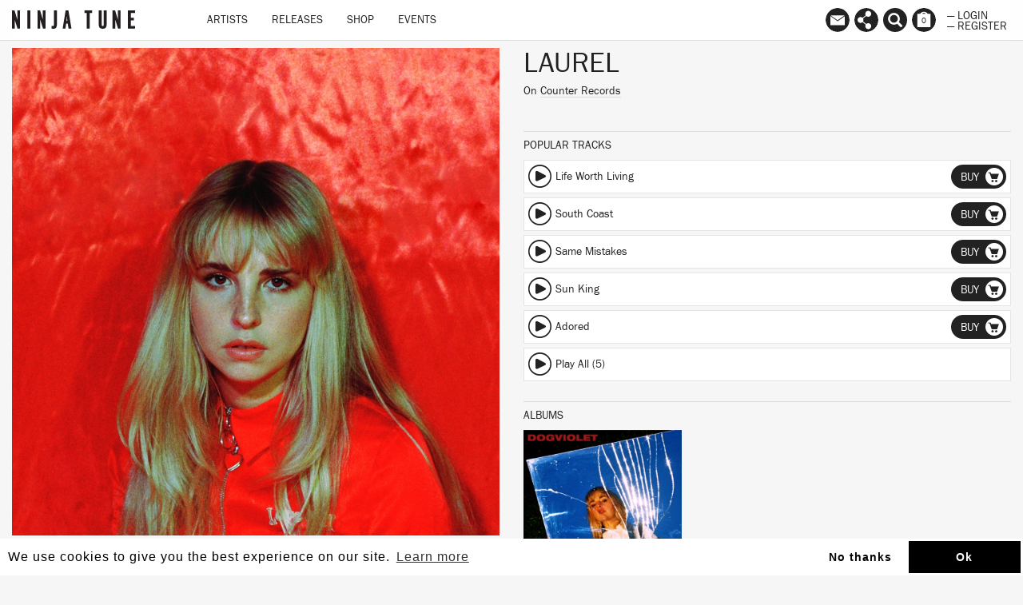

--- FILE ---
content_type: text/html; charset=utf-8
request_url: https://www.ninjatune.net/artist/laurel
body_size: 13582
content:
<!DOCTYPE html>
<html lang="en">
  <head>
<script type="text/javascript" src="https://staticcloud.linkfire.com/c1/conversion.js"></script>
  	<script>
  		(function (w, d, s, l, i) {
  			w[l] = w[l] || [];
  			w[l].push({
  				'gtm.start': new Date().getTime(),
  				event: 'gtm.js'
  			});
  			var f = d.getElementsByTagName(s)[0],
  				j = d.createElement(s),
  				dl = l != 'dataLayer' ? '&l=' + l : '';
  			j.async = true;
  			j.src =
  				'https://www.googletagmanager.com/gtm.js?id=' + i + dl;
  			f.parentNode.insertBefore(j, f);
  		})(window, document, 'script', 'dataLayer', 'GTM-M9ZGW5');
  	</script>


    <meta charset="utf-8">
    <meta http-equiv="X-UA-Compatible" content="IE=edge">
    <meta name="robots" content="NOODP">
    <meta name="format-detection" content="telephone=no">
    <meta name="SKYPE_TOOLBAR" content="SKYPE_TOOLBAR_PARSER_COMPATIBLE">
    <meta name="viewport" content="width=device-width, initial-scale=1.0, minimum-scale=1.0, maximum-scale=1.0, user-scalable=no">
    <meta name="keywords" content="Ninja Tune, Ninjatune, Ninja, Ninjashop, Ninja Shop, Coldcut, Bonobo, Cinematic Orchestra, Roots Manuva, Young Fathers, Bicep, Actress, Big Dada, Brainfeeder, Counter Records, Technicolour, Werk Discs">
    <meta name="description" content="Ninja Tune, home of Coldcut, Bonobo, Cinematic Orchestra, Floating Points, Roots Manuva, Sampa The Great, Young Fathers, Bicep, Helena Hauff, Actress and more...">
    <meta property="og:title" content="LAUREL">
    <meta property="og:image" content="https://ninjatune.net/images/artists/laurel-crop.jpg">
    <meta itemprop="image" content="https://ninjatune.net/images/images/artists/laurel-crop.jpg">
    <meta property="og:description" content="Rising UK star LAUREL has announced her incredible debut album ‘DOGVIOLET’, on Counter Records. Leading with infectious debut single ‘Lovesick’, the evocative and effortless 12 track LP sees Laurel showcase her sublime vocals and raw guitars.Recorded without glossing over the imperfections a...">
    <meta property="og:site_name" content="Ninja Tune">
    <meta property="og:type" content="website">
    <meta property="og:url" content="https://ninjatune.net/artist/laurel">


    <meta name="apple-mobile-web-app-capable" content="yes" />
    <meta name="apple-mobile-web-app-status-bar-style" content="white" />

    <link rel="image_src" href="https://ninjatune.net/images/ui/ninja-tune-logo.jpg">
    <link rel="mask-icon" href="https://ninjatune.net/images/ui/ninjatune-logo.svg" color="#000" />
    <link rel="icon" type="image/x-icon" href="/favicon.ico" />
    <link rel="shortcut icon" type="image/x-icon" href="/favicon.ico" />
    <link href="https://plus.google.com/+ninjatune" rel="publisher" />

    <link rel="stylesheet" href="/css/bootstrap.min.css" />
    <link rel="stylesheet" href="https://unpkg.com/flickity@2/dist/flickity.min.css">
    <link rel="stylesheet" href="/css/default.css?908" />

    <style>
      .spotify-button:hover .words {
        fill: #e9f200;
      }


.svg-wrapper-text img {
height: 38px;
width: auto;
padding: 15px 5px 0px 5px;
}

@media (min-width: 767px) {

.navbar-collapse ul.nav {
padding-left: 60px;
}

}

.saleline {
    z-index: 997;
    position: absolute;
    display: block;
    width: 50px;
    height: 28px;
    top: 12px;
    left: 0;
    margin-left: -3px;
    background: url("/images/ui/sale.svg");
}

.release-page .packshot .saleline {
    left:0px
}

    </style>
    <title>LAUREL / Artist / Ninja Tune</title>
    <!--[if lt IE 9]>
      <script src="https://oss.maxcdn.com/html5shiv/3.7.2/html5shiv.min.js"></script>
      <script src="https://oss.maxcdn.com/respond/1.4.2/respond.min.js"></script>
    <![endif]-->
    <script src="https://js.stripe.com/v3/"></script>
    <script src="/js/jquery.min.js"></script>
    <script src="/js/plugins.js?4177"></script>
    <script src="/js/bootstrap.min.js"></script>
    <script src="https://unpkg.com/flickity@2/dist/flickity.pkgd.min.js"></script>
    <script src="/js/ninjatune.js?5992"></script>

    <script async src="https://pagead2.googlesyndication.com/pagead/js/adsbygoogle.js?client=ca-pub-4009928540779629" crossorigin="anonymous"></script>

  </head>
  <body>
    <noscript><iframe src="https://www.googletagmanager.com/ns.html?id=GTM-M9ZGW5" height="0" width="0" style="display:none;visibility:hidden"></iframe></noscript>
 
   <nav class="navbar navbar-fixed-top">
   <div class="container-fluid">
     <div class="navbar-header">
       <button type="button" class="navbar-toggle collapsed" data-toggle="collapse" data-target="#navbar" aria-expanded="false" aria-controls="navbar">
         <span class="sr-only">Toggle navigation</span>
         <span class="icon-bar"></span>
         <span class="icon-bar"></span>
         <span class="icon-bar"></span>
       </button>
       <a class="navbar-brand internal" href="/home">
         <!--<div class="svg-wrapper-logo"><svg version="1.1" id="logo-ninja" xmlns="http://www.w3.org/2000/svg" xmlns:xlink="http://www.w3.org/1999/xlink" x="0px" y="0px" viewBox="0 0 75 75" xml:space="preserve" height="50" width="50">
		<path fill-rule="evenodd" clip-rule="evenodd" fill="#222" d="M14.808,22.122c-0.025,0-0.051,0-0.075,0
			c-0.079,0.033,0.464,0.193,0.678,0.264c0.78,0.254,1.57,0.562,2.335,0.867c1.036,0.409,2.1,0.766,3.09,1.204
			c2.002,0.887,3.951,1.821,5.803,2.75C19.794,31.641,13.259,36.38,7.5,41.897c-2.245-2.777-4.644-5.604-6.817-8.325
			c3.508-0.756,7.413-0.196,10.924,0.301c-0.615-0.757-1.504-1.624-2.186-2.562c-1.613-2.219-2.717-5.386-2.524-9.454
			c0.038-0.772,0.001-1.896,0.416-2.072c0.561-0.239,1.364,0.329,1.771,0.528c0.576,0.283,1.021,0.557,1.733,0.603
			c0.538-2.33,1.278-4.269,2.185-6.366c0.197-0.46,0.621-1.699,1.054-1.77c0.315-0.053,0.658,0.332,0.942,0.338
			c0.652,0.018,1.41-0.997,1.809-1.432c1.369-1.495,2.732-2.488,4.217-3.842c0.469-0.426,1.141-1.083,0.301-1.506
			c-0.267-0.135-0.675-0.028-0.979-0.188c-0.352-0.187-0.336-0.559-0.527-0.904c0.583-0.667,1.393-0.97,2.374-1.356
			c0.374-0.148,0.839-0.329,1.354-0.489c0.439-0.136,1.051-0.43,1.508-0.339c0.404,0.08,0.97,1.077,1.281,1.469
			c1.209,1.53,2.346,3.195,3.465,4.708c1.564,2.113,2.857,4.444,4.029,6.893c0.6,0.01,0.809-0.372,1.32-0.452
			c0.326,1.476,0.489,3.898-0.19,5.009c-0.27,0.447-0.815,0.86-1.279,1.282c-0.919,0.833-1.682,1.582-2.675,2.372
			c-0.494,0.392-0.949,0.829-1.392,1.13c-0.786,0.535-1.706,0.891-2.375,1.431C23.476,24.931,19.3,23.368,14.808,22.122z
			 M17.556,17.488c0.795,3.216,1.657,6.881,6.104,6.441c-0.482-1.024-1.783-1.573-3.201-1.13c0-0.138,0-0.275,0-0.414
			c-0.357-0.36-0.805-0.942-0.941-1.544c-0.283-1.252,0.541-1.526,1.469-1.167c1.383,0.534,2.627,2.064,3.805,2.599
			c0.072-0.093,0.01-0.315,0.076-0.415c0.385,0.109,0.498-0.382,0.677-0.453c0.04,0.33-0.116,0.662,0,0.941
			c0.311-0.348,0.062-0.903,0.226-1.319c0.205,0.011,0.368,0.062,0.604,0.039c0.036,0.114-0.08,0.381,0.076,0.377
			c1.098-0.008,1.83-0.711,2.523-1.282c0.589-0.484,1.13-1.025,1.733-1.43c0.704,0.448,0.388,2.132,0.075,2.636
			c-0.656,1.051-2.467,0.71-2.939,1.731c0.33,0.013,0.628,0.083,0.943,0.039c1.522-0.215,2.732-2.242,2.937-3.729
			c0.097-0.707-0.165-1.238-0.036-1.958c-1.703,1.029-3.066,2.157-4.975,3.013c-0.64,0.288-1.338,0.628-2.07,0.527
			c-0.594-0.081-1.199-0.606-1.695-0.941c-1.635-1.11-3.146-2.294-5.389-2.675C17.556,17.413,17.556,17.451,17.556,17.488z
			 M28.181,21.972c0.486-0.349,1.568-0.283,1.241-1.32C28.958,21.017,28.404,21.491,28.181,21.972z M23.246,22.423
			c-0.49-0.565-1.174-0.934-1.77-1.395C21.618,21.942,22.46,22.153,23.246,22.423z M24.225,23.629
			c-0.091-0.061-0.177-0.125-0.341-0.114c-0.047,0.114-0.12,0.206-0.111,0.377c0.312-0.104,0.768-0.262,0.678-0.64
			C24.341,23.342,24.334,23.535,24.225,23.629z"/>
		<path fill-rule="evenodd" clip-rule="evenodd" fill="#222" d="M12.736,13.834c-0.752,1.937-1.561,3.815-2.108,5.952
			c-0.875-0.894-1.599-1.94-2.374-2.938c-0.799,0.239-1.614,0.033-2.035-0.489c-0.54,0.543-1.896,1.806-2.823,1.016
			c0.801-0.944,1.853-1.753,2.862-2.673c0.297-0.272,0.674-0.782,0.979-0.868c0.498-0.136,1.134,0.047,1.547,0.039
			c0.446-0.009,0.871-0.161,1.318-0.189C10.961,13.631,11.809,13.791,12.736,13.834z"/>
		<path fill-rule="evenodd" clip-rule="evenodd" fill="#222" d="M38.992,33.95c0.031-0.008,0.033,0.015,0.036,0.038
			c1.64,0.992,3.379,1.769,4.937,2.749c1.206,0.762,2.574,1.284,3.463,2.299c0.47,0.534,0.865,1.402,1.546,1.807
			c0.605,0.361,1.734,0.506,2.561,0.264c-0.14,0.789-0.727,1.133-1.771,1.018c0.422,0.912,1.621,2.462,1.472,4.031
			c-0.079,0.805-0.766,0.988-1.245,1.506c-0.155,0.17-0.295,0.455-0.524,0.49c-0.375,0.056-0.941-0.395-1.244-0.604
			c-0.575-0.396-1.086-0.528-1.546-0.904c-0.774-0.635-1.317-1.881-1.884-2.824c-0.582-0.973-1.154-2.062-1.883-2.787
			c-0.473-0.473-1.125-0.848-1.731-1.168c-1.897-1.002-4.189-1.507-6.367-2.335C36.18,36.312,37.611,35.156,38.992,33.95z"/>
		<path fill-rule="evenodd" clip-rule="evenodd" fill="#222" d="M24.302,35.908c-0.016,0.469-0.543,0.754-0.906,1.018
			c-0.356,0.26-0.797,0.658-1.317,0.564c0.1-0.482,0.581-0.76,0.94-1.017C23.371,36.223,23.79,35.846,24.302,35.908z"/>
		<path fill-rule="evenodd" clip-rule="evenodd" fill="#222" d="M33.378,38.621c4.166,2.324,7.956,5.227,10.547,9.002
			c-2.6,0.193-5.005,0.73-7.119,1.545c-0.583,0.225-1.498,0.521-1.582,1.203c1.456,0.514,3.316,0.852,4.067,2.225
			c0.417,0.757,0.884,1.854-0.264,1.996c-0.956,0.118-1.862-0.224-2.599-0.527c-0.786-0.326-1.166-0.648-1.883-1.244
			c-0.8-0.664-2.105-1.023-3.354-1.317c-0.64-0.153-1.245-0.15-1.316-0.755c-0.058-0.479,0.315-1.007,0.563-1.279
			c1.135-1.244,3.331-1.98,4.673-2.938c-2.731-1.125-5.907-1.804-9.117-2.45c-0.071-0.087,0.209-0.247,0.341-0.339
			C28.68,42.131,31.154,40.379,33.378,38.621z"/>
		<path fill-rule="evenodd" clip-rule="evenodd" fill="#222" d="M19.14,48.338c0.908,1.465,1.556,3.348,2.598,4.709
			c0.359,0.469,1.132,0.756,1.169,1.469c0.026,0.508-0.509,1.064-0.828,1.469c-0.639,0.808-1.374,1.682-1.394,3.052
			c-0.01,0.659,0.336,1.133,0.224,1.732c-0.089,0.483-0.61,1.333-1.053,1.694c-0.785,0.645-2.662,1.354-4.219,1.319
			c-1.136-0.024-2.531-0.517-2.448-1.846c0.059-0.942,1.224-1.476,1.658-2.147c0.254-0.395,0.426-1.033,0.715-1.582
			c0.271-0.512,0.579-1.039,0.867-1.394c0.352-0.435,0.925-0.729,1.018-1.318c0.141-0.923-0.697-2.119-1.057-2.675
			c-0.514-0.793-1.09-1.36-1.543-2.109C16.335,49.979,17.741,49.162,19.14,48.338z"/>
		<path fill-rule="evenodd" clip-rule="evenodd" fill="#222" d="M45.998,19.334c0.934-0.045,2.065,0.075,2.373,0.866
			c0.494,1.273-0.574,2.91-1.13,3.805c-1.981,3.179-4.569,5.754-7.232,8.211c-7.088,6.541-15.185,12.438-23.956,17.252
			c-2.182,1.195-4.391,2.338-6.933,3.352c-1.194,0.479-2.372,0.921-3.84,1.318c-1.56,0.422-4.836,1.133-5.237-0.678
			c-0.254-1.148,0.684-2.732,1.244-3.615c1.943-3.07,4.629-5.664,7.043-7.986c3.219-3.096,7.111-6.143,11.037-9.002
			c5.825-4.242,11.846-8.103,18.832-11.225c1.17-0.522,2.36-0.972,3.617-1.394C43.103,19.806,44.343,19.415,45.998,19.334z
			 M41.816,29.391c1.206-1.309,2.426-2.616,3.427-4.143c0.498-0.757,1.045-1.691,1.204-2.599c0.256-1.431-0.553-1.992-1.73-2.071
			c-1.447-0.098-2.729,0.359-3.954,0.752c-3.513,1.13-6.982,3.001-9.72,4.521c-0.04,0.002-0.029,0.048,0.038,0.038
			c0.618-0.183,1.165-0.555,1.733-0.865c0.578-0.316,1.171-0.604,1.771-0.905c2.395-1.205,4.714-2.377,7.609-3.09
			c1.242-0.304,3.534-0.714,4.067,0.491c0.251,0.574,0.021,1.449-0.188,1.958c-0.618,1.509-1.757,2.854-2.825,4.106
			c-0.538,0.628-1.05,1.276-1.621,1.845c-0.594,0.595-1.19,1.162-1.693,1.771C40.62,30.738,41.203,30.058,41.816,29.391z
			 M41.741,27.207c0.671-0.921,1.324-1.933,1.544-2.938c0.386-1.758-1.324-2.083-2.712-1.619c-0.226,0.06,0.176-0.011,0.077,0
			c1.557-0.17,2.887,0.044,2.484,1.695c-0.241,0.991-0.938,1.989-1.582,2.863c-0.566,0.768-1.201,1.446-1.771,2.109
			c-0.049,0.059-0.213,0.159-0.149,0.265C40.25,29.066,41.046,28.161,41.741,27.207z M39.669,23.29
			c0.141,0.002,0.262-0.016,0.339-0.076C39.876,23.19,39.564,23.322,39.669,23.29z M39.104,23.402
			c0.14-0.025,0.288-0.039,0.377-0.112C39.342,23.313,39.194,23.328,39.104,23.402z M41.515,23.515
			c-0.082-0.032-0.285-0.14-0.378-0.038C41.303,23.427,41.462,23.578,41.515,23.515z M38.992,23.629
			c0.143-0.021,0.27-0.058,0.375-0.114C39.207,23.517,39.089,23.565,38.992,23.629z M37.333,24.118
			c0.131-0.033,0.262-0.065,0.34-0.151C37.542,24,37.412,24.032,37.333,24.118z M42.341,24.646
			c-0.009-0.081,0.031-0.402-0.035-0.302C42.314,24.425,42.277,24.746,42.341,24.646z M42.117,24.984
			c0.035-0.541-0.106-0.043-0.035,0.113C42.084,25.053,42.074,24.99,42.117,24.984z M42.269,25.135
			c-0.037-0.126,0.114-0.257,0-0.338C42.298,24.913,42.167,25.188,42.269,25.135z M34.246,25.173c0.058-0.02,0.309-0.149,0.263-0.15
			C34.333,25.052,34.106,25.22,34.246,25.173z M36.429,31.237c0.35-0.394,0.75-0.79,1.094-1.243
			c0.588-0.777,1.494-1.941,1.619-3.051c0.154-1.392-0.943-1.568-2.071-1.469c-1.071,0.094-1.965,0.377-2.903,0.715
			c-0.858,0.312-1.708,0.613-2.295,1.017c1.445-0.411,3.588-1.679,5.688-1.656c0.287,0.002,0.701,0.033,0.979,0.187
			c0.924,0.51,0.311,1.854-0.076,2.562c-0.619,1.14-1.309,1.949-2.068,2.825c-0.382,0.437-0.84,0.8-1.094,1.28
			C35.736,32.134,36.048,31.667,36.429,31.237z M41.626,26.417c0.02,0.146-0.215,0.232-0.111,0.338
			C41.515,26.627,41.726,26.515,41.626,26.417z M41.064,26.943c-0.341,0.487,0.12,0.096,0.073-0.076
			C41.141,26.917,41.082,26.916,41.064,26.943z M34.659,28.036c0.529-0.033-0.076-0.083-0.112,0.037
			C34.599,28.089,34.627,28.037,34.659,28.036z M40.044,28.638c-0.309,0.395,0.081,0.151,0.115-0.113
			C40.13,28.616,40.075,28.602,40.044,28.638z M39.406,29.166c-0.361,0.317,0.212-0.106,0.15-0.227
			C39.533,29.042,39.398,29.033,39.406,29.166z M39.556,29.354c0.045-0.054,0.145-0.229,0.15-0.302
			C39.529,29.241,39.345,29.604,39.556,29.354z M32.738,29.693c1.393,0.225,0.158,1.99-0.301,2.599
			c-0.483,0.644-0.982,1.192-1.318,1.62c0.604-0.407,1.082-0.992,1.582-1.695c0.393-0.549,0.909-1.28,0.826-1.959
			c-0.138-1.187-2.375-0.626-3.048-0.225C30.982,30.071,31.905,29.558,32.738,29.693z M35.413,30.22
			c-0.006-0.132,0.18-0.269,0.112-0.339C35.502,29.979,35.254,30.302,35.413,30.22z M27.615,31.765
			c-2.329,1.027-4.301,2.344-6.214,3.766c-1.906,1.416-3.733,2.828-5.237,4.709c-0.402,0.503-1.276,1.562-0.939,2.26
			c0.341,0.707,2.085,0.174,2.749-0.074c2.577-0.975,4.681-2.387,6.705-3.805c2.084-1.463,3.978-2.973,5.574-4.935
			c0.394-0.485,1.407-1.548,1.055-2.374c-0.14-0.328-0.69-0.372-1.095-0.338C29.277,31.052,28.393,31.423,27.615,31.765z
			 M34.622,31.275c0.117-0.046,0.259-0.268,0.228-0.339C34.772,31.05,34.697,31.161,34.622,31.275z M14.657,44.232
			c-0.495,0.037-0.929-0.061-1.091-0.302c-0.291-0.43,0.12-0.886,0.038-1.204c-0.574,0.771-0.248,1.629,0.753,1.656
			c0.926,0.027,1.945-0.377,2.9-0.753c1.424-0.56,2.696-1.216,3.578-1.96C19.337,42.408,16.888,44.064,14.657,44.232z
			 M10.138,43.141c-0.307,0.377-0.63,0.776-0.906,1.168c-0.541,0.771-1.338,1.854-1.204,2.938c0.091,0.734,0.853,1.018,1.658,1.018
			c1.48,0,2.923-0.606,4.255-1.131c0.994-0.392,1.926-0.825,2.788-1.242c0.297-0.145,0.642-0.271,0.827-0.527
			c-1.623,0.754-3.795,1.85-5.875,2.41c-1.473,0.398-3.937,0.797-3.465-1.242c0.434-1.867,2.257-3.354,3.127-4.634
			C10.887,42.195,10.535,42.65,10.138,43.141z M5.203,47.473c-0.336,0.6-0.839,1.486-0.715,2.335c0.239,1.644,3.06,1.021,4.369,0.64
			c2.107-0.613,3.876-1.539,5.649-2.373c0.365-0.17,0.807-0.282,0.98-0.564c-1.922,0.854-4.346,2.129-6.743,2.824
			c-0.88,0.256-1.864,0.515-2.826,0.414c-1.829-0.188-1.246-2.01-0.638-3.088c1.05-1.867,2.411-3.327,3.804-4.746
			c0.113-0.116,0.338-0.291,0.262-0.377C8.019,43.895,6.269,45.578,5.203,47.473z M9.722,42.727c0.047-0.006,0.087-0.068,0.113,0
			c-0.079,0.006-0.212,0.277-0.149,0.188c0.087-0.092,0.29-0.262,0.264-0.34C9.908,42.672,9.639,42.711,9.722,42.727z M9.158,43.518
			c0.057-0.107,0.316-0.373,0.264-0.34C9.317,43.25,9.123,43.43,9.158,43.518z M8.292,44.383c-0.299,0.365,0.225-0.102,0.188-0.15
			C8.386,44.318,8.345,44.319,8.292,44.383z M19.442,46.793c-2.128,0.986-4.604,2.635-7.271,3.881
			c-1.28,0.598-2.552,1.184-3.879,1.695c-1.385,0.533-2.958,1.075-4.445,1.168c-0.303,0.02-0.699,0.018-0.942,0
			c-2.375-0.174-1.271-2.734-0.565-3.918c0.969-1.62,2.251-3.119,3.468-4.407c0.245-0.26,0.584-0.478,0.675-0.829
			c-0.954,0.867-1.906,1.991-2.822,3.164c-0.886,1.133-1.868,2.354-2.262,3.768c-0.449,1.617,0.471,2.35,1.959,2.373
			c1.479,0.023,3.188-0.537,4.597-1.055c4.176-1.537,8.244-3.885,11.639-5.877C19.59,46.688,19.437,46.797,19.442,46.793z
			 M16.693,45.137c0.066-0.096,0.233-0.094,0.301-0.189C16.896,44.98,16.543,45.104,16.693,45.137z M16.164,45.363
			c0.068-0.096,0.234-0.094,0.303-0.189C16.371,45.207,16.013,45.332,16.164,45.363z M12.736,45.776
			C12.24,45.729,12.316,45.89,12.736,45.776L12.736,45.776z M13.339,48.338c0.098-0.041,0.422-0.213,0.339-0.188
			C13.556,48.164,13.167,48.389,13.339,48.338z M9.95,49.394C9.51,49.479,9.545,49.634,9.95,49.394L9.95,49.394z M7.351,49.92
			c0.113,0,0.225,0,0.34,0c0-0.05,0.062-0.033,0.074-0.074C7.676,49.918,7.427,49.835,7.351,49.92z M7.125,50.07
			c-0.138,0.021-0.313-0.111-0.415,0C6.879,50.018,7.031,50.174,7.125,50.07z"/>
</svg></div>-->
         <div class="svg-wrapper-text"><img src="/images/ui/ninja-tune-logo.svg" alt="Ninja Tune Logo" /></div>
       </a>
     </div>
     <div id="navbar" class="collapse navbar-collapse">
       <ul class="nav navbar-nav">
         <li class="hidden-lg hidden-md hidden-sm" style="height: 40px; width: 100%; margin-top: 10px">

           <form class="form" method="post" action="/search">
             <input type="text" class="form-control search-input" placeholder="Search ninjatune.net.." autofocus name="search-input" id="search-input" style="width: 100%; max-width: 98%; border-radius: 0px; "/>
           </form>

         </li>
         <li class="desktop-item"><a href="/artists" class="internal">Artists</a></li>
         <li class="desktop-item"><a href="/releases" class="internal">Releases</a></li>
         <li class="desktop-item"><a href="/shop" class="internal">Shop</a></li>
         <!--<li class="desktop-item"><a href="/sale" class="internal">Sale</a></li>-->
         <li class="desktop-item"><a href="/events" class="internal">Events</a></li>
         <li role="separator" class="divider hidden-lg hidden-md hidden-sm"></li>
         <li class="hidden-lg hidden-md hidden-sm"><a href="/newsletter" class="internal">Newsletter</a></li>
         <li class="hidden-lg hidden-md hidden-sm"><a href="/links" class="internal">Links</a></li>
         <li role="separator" class="divider hidden-lg hidden-md hidden-sm"></li>
         <li class="hidden-lg hidden-md hidden-sm"><a href="/login" class="internal">Login</a></li>
         <li class="hidden-lg hidden-md hidden-sm"><a href="/register" class="internal">Register</a></li>
         <li role="separator" class="divider hidden-lg hidden-md hidden-sm"></li>

       </ul>
     </div>
     <div id="navbar2">
       <ul class="nav navbar-nav navbar-right">


         <!--<li><a data-tooltip="Follow us on Spotify" href="https://ninjatune.lnk.to/spotify" class="spotify-button tooltip-bottom menu-links"><div class="icon"><svg version="1.1" style="border-radius: 100%;" id="Layer_1" xmlns="http://www.w3.org/2000/svg" xmlns:xlink="http://www.w3.org/1999/xlink" x="0px" y="0px" viewBox="-277 368 57 57"  xml:space="preserve">
<path d="M-248.5,368c-15.7,0-28.5,12.8-28.5,28.5c0,15.7,12.7,28.5,28.5,28.5c15.7,0,28.5-12.8,28.5-28.5
	C-220,380.8-232.7,368-248.5,368z M-236.9,409.9c-0.5,0-0.8-0.2-1.2-0.4c-4.1-2.5-9.3-3.8-14.7-3.8c-3,0-6.1,0.4-9,1
	c-0.5,0.1-1.1,0.3-1.4,0.3c-1.1,0-1.8-0.9-1.8-1.8c0-1.2,0.7-1.8,1.5-2c3.5-0.8,7-1.3,10.7-1.3c6.2,0,11.8,1.4,16.6,4.3
	c0.7,0.4,1.1,0.8,1.1,1.9C-235.1,409.2-236,409.9-236.9,409.9z M-233.8,402.4c-0.6,0-1-0.2-1.4-0.5c-4.6-2.8-11-4.6-18.1-4.6
	c-3.6,0-6.7,0.5-9.3,1.2c-0.6,0.2-0.9,0.3-1.4,0.3c-1.2,0-2.2-1-2.2-2.2c0-1.2,0.6-2,1.8-2.4c3.2-0.9,6.5-1.6,11.2-1.6
	c7.5,0,14.7,1.9,20.3,5.3c1,0.5,1.3,1.2,1.3,2.3C-231.6,401.4-232.6,402.4-233.8,402.4z M-230.3,393.6c-0.6,0-0.9-0.1-1.5-0.4
	c-5.2-3.1-13.1-4.8-20.9-4.8c-3.9,0-7.8,0.4-11.4,1.4c-0.4,0.1-0.9,0.3-1.5,0.3c-1.5,0-2.7-1.2-2.7-2.7c0-1.5,1-2.4,2-2.7
	c4.1-1.2,8.6-1.8,13.5-1.8c8.4,0,17.2,1.7,23.6,5.5c0.9,0.5,1.5,1.2,1.5,2.6C-227.6,392.5-228.8,393.6-230.3,393.6z"/>
</svg>
</div></a></li>


           <li><a data-tooltip="Follow us on Apple Music" href="https://itunes.apple.com/us/curator/ninja-tune/1072406453" class="spotify-button tooltip-bottom menu-links"><div class="icon"><svg id="Layer_1" data-name="Layer 1" xmlns="http://www.w3.org/2000/svg" viewBox="0 0 57 57"><title>am</title><path d="M28.5,0A28.5,28.5,0,1,0,57,28.5,28.55,28.55,0,0,0,28.5,0ZM40.64,36.3A6,6,0,0,1,40.1,39,4.66,4.66,0,0,1,37,41.48a10.22,10.22,0,0,1-2.36.38,4.12,4.12,0,0,1-2-7.84,9.48,9.48,0,0,1,2.25-.72c.83-.18,1.67-.34,2.5-.53a1.37,1.37,0,0,0,1.13-1.14,2.16,2.16,0,0,0,0-.43q0-6,0-12a1.65,1.65,0,0,0-.06-.41.63.63,0,0,0-.67-.52,7.6,7.6,0,0,0-1,.15l-5,1-5.13,1-3,.61-.11,0a1,1,0,0,0-.86,1.08c0,.1,0,.19,0,.29q0,8.61,0,17.21a6.73,6.73,0,0,1-.48,2.71A4.7,4.7,0,0,1,19,45.12a9.77,9.77,0,0,1-2.37.38,4.06,4.06,0,0,1-4.23-3.41A4.11,4.11,0,0,1,15,37.51a13.15,13.15,0,0,1,2.44-.69l1.9-.39a1.53,1.53,0,0,0,1.32-1.58c0-.11,0-.22,0-.33q0-9.79,0-19.59a3.51,3.51,0,0,1,.09-.82A1.53,1.53,0,0,1,21.93,13c.56-.15,1.14-.25,1.71-.36l4.85-1,5-1,4.43-.89a13.06,13.06,0,0,1,1.46-.23,1.09,1.09,0,0,1,1.22,1.06,4.8,4.8,0,0,1,0,.49q0,6.32,0,12.64T40.64,36.3Z"/></svg></div></a></li>-->


         <li class="hidden-xs"><a href="/newsletter" data-tooltip="Mailing List
Contact Us" class="tooltip-bottom menu-newsletter internal"><div class="icon"><svg version="1.1" id="mailinglist" xmlns="http://www.w3.org/2000/svg" xmlns:xlink="http://www.w3.org/1999/xlink" x="0px" y="0px"
	 width="100%" height="100%" style="border-radius: 100%;" viewBox="0 0 57 57" enable-background="new 0 0 57 57" xml:space="preserve">
<path d="M28.5-0.14C12.76-0.14,0,12.62,0,28.36s12.76,28.5,28.5,28.5c15.741,0,28.5-12.76,28.5-28.5
	S44.24-0.14,28.5-0.14z M44.979,17.812L28.562,29.23L12.145,17.812H44.979z M45.476,40.688H11.524V19.25l17.17,12.303L45.476,19.64
	V40.688z"/>
</svg>
</div></a></li>

         <li class="hidden-xs"><a href="/links" data-tooltip="Follow" class="tooltip-bottom menu-links internal"><div class="icon"><svg version="1.1" id="links" style="border-radius: 100%;" xmlns="http://www.w3.org/2000/svg" xmlns:xlink="http://www.w3.org/1999/xlink" x="0px" y="0px" viewBox="0 0 57 57" enable-background="new 0 0 57 57" xml:space="preserve">
<path d="M28.5,0C12.76,0,0,12.76,0,28.5C0,44.241,12.76,57,28.5,57C44.241,57,57,44.241,57,28.5
	C57,12.76,44.241,0,28.5,0z M40.112,43.161c0,3.898-3.162,7.06-7.062,7.06c-3.898,0-7.062-3.161-7.062-7.06
	c0-1.294,0.354-2.501,0.96-3.543l-7.55-5.983c-1.265,1.189-2.964,1.925-4.839,1.925c-3.899,0-7.061-3.16-7.061-7.059
	c0-3.901,3.161-7.062,7.061-7.062c1.875,0,3.574,0.736,4.839,1.929l7.55-5.986c-0.606-1.041-0.96-2.248-0.96-3.541
	c0-3.898,3.163-7.062,7.062-7.062c3.899,0,7.062,3.163,7.062,7.062c0,3.901-3.162,7.062-7.062,7.062
	c-1.874,0-3.574-0.736-4.838-1.929l-7.55,5.987c0.606,1.04,0.958,2.247,0.958,3.54c0,1.29-0.352,2.498-0.958,3.541l7.55,5.985
	c1.264-1.193,2.964-1.929,4.838-1.929C36.95,36.099,40.112,39.261,40.112,43.161z"/>
</svg>
</div></a></li>
         <li class="hidden-xs"><a href="/search" data-tooltip="Search" class="tooltip-bottom menu-search"><span class="searcher glyphicon glyphicon-search" aria-hidden="true"></span></a></li>
         <li><a href="/checkout" data-tooltip="Basket" class="tooltip-bottom shopping-basket"><div class="icon">
<svg version="1.1" id="basket" style="border-radius: 100%" xmlns="http://www.w3.org/2000/svg" xmlns:xlink="http://www.w3.org/1999/xlink" x="0px" y="0px" viewBox="0 0 57 57" enable-background="new 0 0 57 57" xml:space="preserve">
<path d="M32.663,13.885h-8.326c1.191-1.499,2.622-2.375,4.163-2.375S31.472,12.387,32.663,13.885z M57,28.36
	c0,15.74-12.759,28.5-28.5,28.5C12.76,56.859,0,44.1,0,28.36s12.76-28.5,28.5-28.5S57,12.62,57,28.36z M44,13.885h-6.36
	c-1.955-2.972-5.315-4.938-9.14-4.938s-7.185,1.965-9.14,4.938H13v31.667h31V13.885z"/>
</svg>
<div class="basket-counter">0</div></div></a></li>
         <li class="half no-mobile">
         <a href="/login" class="internal">&mdash; Login</a>
         <a href="/register" class="internal">&mdash; Register</a>
         </li>
       </ul>
     </div>
   </div>
 </nav>
    <div class="loader">
      <img src="/images/ui/preloader.gif" alt="preloader"/>
    </div>

    <div id="playlist-holder">
      <h2>Playlist <a href="" id="playlist-close">Close</a></h2>
      <ul id="playlist">
      </ul>
      <div class="bottom">
        <a href="" id="playlist-clear">Clear Playlist</a>
      </div>
    </div>

<div class="container-filter container-search">
<div class="container-fluid">
  <div class="row">
    <div class="col-md-12">
      <form class="form" method="post" action="/search">
        <input type="text" class="form-control search-input" placeholder="Search..." autofocus name="search-input" id="search-input" />

        <button class="search">
                <label for="modal-1">
                  <div class="modal-trigger">
                    Search
                  </div>
                </label>
                <div class="icon-search" aria-hidden="true"></div>
                </button>


      </form>
    </div>
  </div>
</div>
</div>
<div class="master-container">
<div class="main-content">
<div class="container-fluid main-padding">
<div class="cookieNotice" style="display: none; margin-top: 50px; margin-bottom: -50px; padding: 10px; border: 1px solid #e3e3e3;background-color: #f5f5f5; border-radius: 5px; color: red;">
<p style="margin: 0; padding: 0; text-align: center;"><strong>You appear to have cookies blocked for ninjatune.net, you will be unable to login into your account or make purchases from the Ninjashop</strong></p>
</div>


<div class="row artist-page">
<div class="col-lg-6 col-md-6 col-sm-6 col-xs-12">
  <div class="packshot">
    <img src="/images/artists/laurel-main.jpg" />
  </div>
    <div>

          <h1 class="title-left" style="margin-bottom: 5px;">LAUREL</h1>
  

  <div class="no-desktop" style="width: 100%; display: block; float: left;">
<p class="biography" style="margin-bottom: 20px; width: 100%; display: block; float: left;">On <a href="/releases/counter">Counter Records</a></p>
</div>

          <div class="no-mobile">
      <h4 style="padding-top: 10px; margin-bottom: 10px; ">BIOGRAPHY</h4>
               <div class="biography biog-small">
             <p>Rising UK star LAUREL has announced her incredible debut album ‘DOGVIOLET’, on Counter Records. Leading with infectious debut single ‘Lovesick’, the evocative and effortless 12 track LP sees Laurel showcase her sublime vocals and raw guitars.Recorded without glossing over the imperfections and driven by her personal lyrics and stirring melodies, every track on the album was written and recorded in LAUREL’s home studio in East London. It was then taken to G...</p>
             <p class="readmore"><button class="button">Read More</button></p>
           </div>
           <div class="biography biog-full">
             <p><p>Rising UK star LAUREL has announced her incredible debut album ‘DOGVIOLET’, on Counter Records. Leading with infectious debut single ‘Lovesick’, the evocative and effortless 12 track LP sees Laurel showcase her sublime vocals and raw guitars.</p><p>Recorded without glossing over the imperfections and driven by her personal lyrics and stirring melodies, every track on the album was written and recorded in LAUREL’s home studio in East London. It was then taken to Gizzard Studios to be fed back through a reel-to-reel tape recorder, re-capturing the organic tone that is prevalent within her breathtaking live shows.&#160;</p><p>Titled after the flower, ‘DOGVIOLET’ is a deeply personal exploration of the bittersweet feeling of love. Laurel says ‘I wrote these songs at home often locking myself away for periods of time in order to capture the true mania that comes from love; although a beautiful feeling, it can often feel a lot uglier.'</p></p>
             <p class="readless"><button class="button">Close</button></p>
           </div>
          </div>
    
    <div class="headlines justify no-mobile">
<hr />

        </div>

          

    </div>

</div>


<div class="col-lg-6 col-md-6 col-sm-6 col-xs-12">


    <h1 class="title-right no-mobile" style="width: 100%; margin-bottom: 5px;">LAUREL</h1>






    <div class="no-mobile" style="width: 100%; display: block; float: left;">
  <p class="biography" style="display: block; float: left; width: 100%; margin-bottom: 20px;">On <a href="/releases/counter">Counter Records</a></p>
  </div>


        <div class="releases span-8-of-16-of-8">

           <div class="block-releases">
             <h4>Popular Tracks</h4>

             <ol class="tracklist" style="padding-left: 0px;">
               <li>
                 <a href="" id="player1" data-num="1" class="ninjaPlayer" data-title="LAUREL - Life Worth Living" data-mpthree="laurel/GB-KPL-16-63866-1_2">
                     <div class="btn-play-wrap"><span id="player1btn" class="btn_play icon-play2" aria-hidden="true"></span></div>
                 </a>
                 <div class="track-title">
                   Life Worth Living <!--<span class="hidden-xs hidden-sm hidden-md">(<a href="/release/laurel/dogviolet" class="internal">DOGVIOLET</a>)</span>-->
                 </div>
                                  <div class="track-buy-button">
                 <button class="trackbuy shop pull-right"  data-id="" data-format="" data-type="release">
                   <label for="modal-1">
                     <div class="modal-trigger">Buy</div>
                   </label>
                   <div class="icon-basket"></div>
                   </button>
                   <div class="expand-buy-options">
                     <div class="format-buttons">
                       <a href="" class="buyformat" data-id="9676" data-format="MP3" data-type="track">MP3 &mdash; 70p</a><br />
                       <a href="" class="buyformat" data-id="9676" data-format="16-bit WAV" data-type="track">16-Bit WAV &mdash; £1.10</a><br/>
                       <!--<a href="" class="buyformat" data-id="" data-format="24-bit WAV" data-type="track">24-Bit WAV &mdash; £1.30</a><br/>
                       <a href="" class="buyformat" data-id="" data-format="FLAC" data-type="track">FLAC &mdash; £1.10</a><br/>-->
                     </div>
                     <!--<div class="linedivider"></div>
                     <a class="formatlink internal" href="/release//">Read More</a><br/>-->
                   </div>
               </div>
                              </li>
               <li>
                 <a href="" id="player2" data-num="2" class="ninjaPlayer" data-title="LAUREL - South Coast" data-mpthree="laurel/GB-CFB-18-00137-1">
                     <div class="btn-play-wrap"><span id="player2btn" class="btn_play icon-play2" aria-hidden="true"></span></div>
                 </a>
                 <div class="track-title">
                   South Coast <!--<span class="hidden-xs hidden-sm hidden-md">(<a href="/release/laurel/dogviolet" class="internal">DOGVIOLET</a>)</span>-->
                 </div>
                                  <div class="track-buy-button">
                 <button class="trackbuy shop pull-right"  data-id="" data-format="" data-type="release">
                   <label for="modal-1">
                     <div class="modal-trigger">Buy</div>
                   </label>
                   <div class="icon-basket"></div>
                   </button>
                   <div class="expand-buy-options">
                     <div class="format-buttons">
                       <a href="" class="buyformat" data-id="9679" data-format="MP3" data-type="track">MP3 &mdash; 70p</a><br />
                       <a href="" class="buyformat" data-id="9679" data-format="16-bit WAV" data-type="track">16-Bit WAV &mdash; £1.10</a><br/>
                       <!--<a href="" class="buyformat" data-id="" data-format="24-bit WAV" data-type="track">24-Bit WAV &mdash; £1.30</a><br/>
                       <a href="" class="buyformat" data-id="" data-format="FLAC" data-type="track">FLAC &mdash; £1.10</a><br/>-->
                     </div>
                     <!--<div class="linedivider"></div>
                     <a class="formatlink internal" href="/release//">Read More</a><br/>-->
                   </div>
               </div>
                              </li>
               <li>
                 <a href="" id="player3" data-num="3" class="ninjaPlayer" data-title="LAUREL - Same Mistakes" data-mpthree="laurel/GB-CFB-18-00136-1">
                     <div class="btn-play-wrap"><span id="player3btn" class="btn_play icon-play2" aria-hidden="true"></span></div>
                 </a>
                 <div class="track-title">
                   Same Mistakes <!--<span class="hidden-xs hidden-sm hidden-md">(<a href="/release/laurel/dogviolet" class="internal">DOGVIOLET</a>)</span>-->
                 </div>
                                  <div class="track-buy-button">
                 <button class="trackbuy shop pull-right"  data-id="" data-format="" data-type="release">
                   <label for="modal-1">
                     <div class="modal-trigger">Buy</div>
                   </label>
                   <div class="icon-basket"></div>
                   </button>
                   <div class="expand-buy-options">
                     <div class="format-buttons">
                       <a href="" class="buyformat" data-id="9678" data-format="MP3" data-type="track">MP3 &mdash; 70p</a><br />
                       <a href="" class="buyformat" data-id="9678" data-format="16-bit WAV" data-type="track">16-Bit WAV &mdash; £1.10</a><br/>
                       <!--<a href="" class="buyformat" data-id="" data-format="24-bit WAV" data-type="track">24-Bit WAV &mdash; £1.30</a><br/>
                       <a href="" class="buyformat" data-id="" data-format="FLAC" data-type="track">FLAC &mdash; £1.10</a><br/>-->
                     </div>
                     <!--<div class="linedivider"></div>
                     <a class="formatlink internal" href="/release//">Read More</a><br/>-->
                   </div>
               </div>
                              </li>
               <li>
                 <a href="" id="player4" data-num="4" class="ninjaPlayer" data-title="LAUREL - Sun King" data-mpthree="laurel/GB-CFB-18-00140-1">
                     <div class="btn-play-wrap"><span id="player4btn" class="btn_play icon-play2" aria-hidden="true"></span></div>
                 </a>
                 <div class="track-title">
                   Sun King <!--<span class="hidden-xs hidden-sm hidden-md">(<a href="/release/laurel/dogviolet" class="internal">DOGVIOLET</a>)</span>-->
                 </div>
                                  <div class="track-buy-button">
                 <button class="trackbuy shop pull-right"  data-id="" data-format="" data-type="release">
                   <label for="modal-1">
                     <div class="modal-trigger">Buy</div>
                   </label>
                   <div class="icon-basket"></div>
                   </button>
                   <div class="expand-buy-options">
                     <div class="format-buttons">
                       <a href="" class="buyformat" data-id="9682" data-format="MP3" data-type="track">MP3 &mdash; 70p</a><br />
                       <a href="" class="buyformat" data-id="9682" data-format="16-bit WAV" data-type="track">16-Bit WAV &mdash; £1.10</a><br/>
                       <!--<a href="" class="buyformat" data-id="" data-format="24-bit WAV" data-type="track">24-Bit WAV &mdash; £1.30</a><br/>
                       <a href="" class="buyformat" data-id="" data-format="FLAC" data-type="track">FLAC &mdash; £1.10</a><br/>-->
                     </div>
                     <!--<div class="linedivider"></div>
                     <a class="formatlink internal" href="/release//">Read More</a><br/>-->
                   </div>
               </div>
                              </li>
               <li>
                 <a href="" id="player5" data-num="5" class="ninjaPlayer" data-title="LAUREL - Adored" data-mpthree="laurel/GB-CFB-18-00139-1">
                     <div class="btn-play-wrap"><span id="player5btn" class="btn_play icon-play2" aria-hidden="true"></span></div>
                 </a>
                 <div class="track-title">
                   Adored <!--<span class="hidden-xs hidden-sm hidden-md">(<a href="/release/laurel/dogviolet" class="internal">DOGVIOLET</a>)</span>-->
                 </div>
                                  <div class="track-buy-button">
                 <button class="trackbuy shop pull-right"  data-id="" data-format="" data-type="release">
                   <label for="modal-1">
                     <div class="modal-trigger">Buy</div>
                   </label>
                   <div class="icon-basket"></div>
                   </button>
                   <div class="expand-buy-options">
                     <div class="format-buttons">
                       <a href="" class="buyformat" data-id="9681" data-format="MP3" data-type="track">MP3 &mdash; 70p</a><br />
                       <a href="" class="buyformat" data-id="9681" data-format="16-bit WAV" data-type="track">16-Bit WAV &mdash; £1.10</a><br/>
                       <!--<a href="" class="buyformat" data-id="" data-format="24-bit WAV" data-type="track">24-Bit WAV &mdash; £1.30</a><br/>
                       <a href="" class="buyformat" data-id="" data-format="FLAC" data-type="track">FLAC &mdash; £1.10</a><br/>-->
                     </div>
                     <!--<div class="linedivider"></div>
                     <a class="formatlink internal" href="/release//">Read More</a><br/>-->
                   </div>
               </div>
                              </li>
<li>
<a href="" class="play-all"><div class="btn-play-wrap"><span class="btn_play icon-play2" aria-hidden="true"></span></div></a>
<div class="track-title">Play All (5)</div>
<!--<button class="shop pull-right"  data-id="" data-format="" data-type="release">
  <label for="modal-1">
    <div class="modal-trigger">Spotify</div>
 </label>
 <div class="icon-soundcloud-circled"></div>
</button>-->
</li>
             </ol>




            </div>
        </div><!-- /releases -->
    <div>

    <div class="block-releases">
        <h4>Albums</h4>
            <div class="col-lg-4 col-md-6 col-sm-4 col-xs-6 release-item  ">

      <a class="internal" href="/release/laurel/dogviolet">
        <div class="img-holder">
        <img src="/images/releases/dogviolet-crop.jpg" alt="DOGVIOLET - " />

                                            
            <div class="caption">

              <div class="play-all2 halfbutton-listen">
                <ul class="tracklist" style="display: none;">
                                    <li class="ninjaPlayer" data-mp3random="9c510f6fa58a029b18b2cba46925a8ff57acd748"  data-mpthree="laurel/GB-KPL-16-63866-1_2" data-title="LAUREL - Life Worth Living" data-num="0">&nbsp;</li>
                                    <li class="ninjaPlayer" data-mp3random="17b17fd49125abcca22a7a3e39bd39c0ac27de56"  data-mpthree="laurel/GB-CFB-18-00135-1" data-title="LAUREL - All Star" data-num="1">&nbsp;</li>
                                    <li class="ninjaPlayer" data-mp3random="1e2af694064ab4b9c63948a5637f4953c7291c31"  data-mpthree="laurel/GB-CFB-18-00136-1" data-title="LAUREL - Same Mistakes" data-num="2">&nbsp;</li>
                                    <li class="ninjaPlayer" data-mp3random="f630cb063c76f8a6d8d7fadddbe3337ea4e44652"  data-mpthree="laurel/GB-CFB-18-00137-1" data-title="LAUREL - South Coast" data-num="3">&nbsp;</li>
                                    <li class="ninjaPlayer" data-mp3random="acd07b23dcc8268f4cf158eab3ed828022445978"  data-mpthree="laurel/GB-CFB-18-00138-1" data-title="LAUREL - Hold Tight" data-num="4">&nbsp;</li>
                                    <li class="ninjaPlayer" data-mp3random="d50166ab39ba7a6c5f3259a2027ae06e9b7d2c2f"  data-mpthree="laurel/GB-CFB-18-00139-1" data-title="LAUREL - Adored" data-num="5">&nbsp;</li>
                                    <li class="ninjaPlayer" data-mp3random="e04b511d60e6c80457735645448932453a5bb4ef"  data-mpthree="laurel/GB-CFB-18-00140-1" data-title="LAUREL - Sun King" data-num="6">&nbsp;</li>
                                    <li class="ninjaPlayer" data-mp3random="b2d19f2c615b7ee8aeb8d86783a2b8527b1786dd"  data-mpthree="laurel/GB-CFB-18-00141-1" data-title="LAUREL - Crave" data-num="7">&nbsp;</li>
                                    <li class="ninjaPlayer" data-mp3random="33fd1af257c7dc33bb90585e0e88d5269fa9e627"  data-mpthree="laurel/GB-CFB-18-00142-1" data-title="LAUREL - Lovesick" data-num="8">&nbsp;</li>
                                    <li class="ninjaPlayer" data-mp3random="29157608c9f6e4cb78d9d4fc13a9dc28931e5efd"  data-mpthree="laurel/GB-CFB-18-00143-1" data-title="LAUREL - Take It Back" data-num="9">&nbsp;</li>
                                    <li class="ninjaPlayer" data-mp3random="8968fefd7c7d540c3707ca884d0fa96bd51e86da"  data-mpthree="laurel/GB-CFB-18-00144-1" data-title="LAUREL - Empty Kisses" data-num="10">&nbsp;</li>
                                    <li class="ninjaPlayer" data-mp3random="0ccd5316efaff9b3b4edee3735188e866aa1f1a8"  data-mpthree="laurel/GB-CFB-18-00145-1" data-title="LAUREL - Recover" data-num="11">&nbsp;</li>
                                  </ul>
                <div class="labelcontainer">
                <div class="icon-play2"></div>
                <label for="modal-1">
                  <div class="modal-trigger">LISTEN</div>
                </label>

                </div>
              </div>
              <div class="halfbutton">
                <div class="labelcontainer">
                  <div class="icon-basket"></div>
                <label for="modal-1">

                  <div class="modal-trigger buyer">BUY</div>
                </label>

              </div>
              </div>
            </div>
          </div>
        <div class="title">
          <span class="artist-name">DOGVIOLET</span><br />
                  </div>
      </a>

    </div>

</a>

    </div>

    <div class="block-releases">
        <h4>Singles</h4>
            <div class="col-lg-4 col-md-6 col-sm-4 col-xs-6 release-item  ">

      <a class="internal" href="/release/laurel/life-worth-living">
        <div class="img-holder">
        <img src="/images/releases/life-worth-living-crop.jpg" alt="Life Worth Living - " />

                                            
            <div class="caption">

              <div class="play-all2 halfbutton-listen">
                <ul class="tracklist" style="display: none;">
                                    <li class="ninjaPlayer" data-mp3random="9c510f6fa58a029b18b2cba46925a8ff57acd748"  data-mpthree="laurel/GB-KPL-16-63866-1_2" data-title="LAUREL - Life Worth Living" data-num="0">&nbsp;</li>
                                    <li class="ninjaPlayer" data-mp3random="80337fee39bd7b7870fb63932c19591e3e4e738f"  data-mpthree="laurel/GB-CFB-19-00091-1" data-title="LAUREL - Life Worth Living&nbsp;(Edit)" data-num="1">&nbsp;</li>
                                    <li class="ninjaPlayer" data-mp3random="2845314b9accdb7d9207d83e8406f5eb83433b15"  data-mpthree="laurel/GB-CFB-19-00092-1" data-title="LAUREL - Life Worth Living&nbsp;(Acoustic)" data-num="2">&nbsp;</li>
                                    <li class="ninjaPlayer" data-mp3random="f72e0379e057d9c47775b6faf01747de116348ad"  data-mpthree="laurel/GB-CFB-19-00093-1" data-title="LAUREL - Life Worth Living&nbsp;(TEME Remix)" data-num="3">&nbsp;</li>
                                  </ul>
                <div class="labelcontainer">
                <div class="icon-play2"></div>
                <label for="modal-1">
                  <div class="modal-trigger">LISTEN</div>
                </label>

                </div>
              </div>
              <div class="halfbutton">
                <div class="labelcontainer">
                  <div class="icon-basket"></div>
                <label for="modal-1">

                  <div class="modal-trigger buyer">BUY</div>
                </label>

              </div>
              </div>
            </div>
          </div>
        <div class="title">
          <span class="artist-name">Life Worth Living</span><br />
                  </div>
      </a>

    </div>

</a>

    <div class="col-lg-4 col-md-6 col-sm-4 col-xs-6 release-item  ">

      <a class="internal" href="/release/laurel/park">
        <div class="img-holder">
        <img src="/images/releases/park-crop.jpg" alt="Park - " />

                                            
            <div class="caption">

              <div class="play-all2 halfbutton-listen">
                <ul class="tracklist" style="display: none;">
                                    <li class="ninjaPlayer" data-mp3random="a7764d98251095751d89b86fd6abbbc559544766"  data-mpthree="laurel/GB-CFB-16-06000-1" data-title="Laurel - Maybe Baby" data-num="0">&nbsp;</li>
                                    <li class="ninjaPlayer" data-mp3random="ea20df7c41b282510dec2349b2a0ffac4cb58d88"  data-mpthree="laurel/GB-CFB-16-06001-1" data-title="Laurel - Hurricane" data-num="1">&nbsp;</li>
                                    <li class="ninjaPlayer" data-mp3random="39a495e96c0ca70c56ae62c1fa883825b96f8f07"  data-mpthree="laurel/GB-CFB-16-06002-1" data-title="Laurel - Too Far" data-num="2">&nbsp;</li>
                                    <li class="ninjaPlayer" data-mp3random="3ef2ee57e91cf680d65bd509ef512340d78725ce"  data-mpthree="laurel/GB-CFB-16-06003-1" data-title="Laurel - Goodbye&nbsp;(demo)" data-num="3">&nbsp;</li>
                                  </ul>
                <div class="labelcontainer">
                <div class="icon-play2"></div>
                <label for="modal-1">
                  <div class="modal-trigger">LISTEN</div>
                </label>

                </div>
              </div>
              <div class="halfbutton">
                <div class="labelcontainer">
                  <div class="icon-basket"></div>
                <label for="modal-1">

                  <div class="modal-trigger buyer">BUY</div>
                </label>

              </div>
              </div>
            </div>
          </div>
        <div class="title">
          <span class="artist-name">Park</span><br />
                  </div>
      </a>

    </div>

</a>

    </div>




<div class="headlines justify no-desktop">
<hr />
<h4>Latest News</h4>


    </div>

  <div class="block-releases no-desktop">
  <h4 style="padding-top: 10px; margin-bottom: 10px; ">BIOGRAPHY</h4>
       <div class="biography biog-small">
         <p>Rising UK star LAUREL has announced her incredible debut album ‘DOGVIOLET’, on Counter Records. Leading with infectious debut single ‘Lovesick’, the evocative and effortless 12 track LP sees Laurel showcase her sublime vocals and raw guitars.Recorded without glossing over the imperfections and driven by her personal lyrics and stirring melodies, every track on the album was written and recorded in LAUREL’s home studio in East London. It was then taken to Gizzard Studios to be...</p>
         <p class="readmore"><button class="button">Read More</button></p>
       </div>
       <div class="biography biog-full">
         <p><p>Rising UK star LAUREL has announced her incredible debut album ‘DOGVIOLET’, on Counter Records. Leading with infectious debut single ‘Lovesick’, the evocative and effortless 12 track LP sees Laurel showcase her sublime vocals and raw guitars.</p><p>Recorded without glossing over the imperfections and driven by her personal lyrics and stirring melodies, every track on the album was written and recorded in LAUREL’s home studio in East London. It was then taken to Gizzard Studios to be fed back through a reel-to-reel tape recorder, re-capturing the organic tone that is prevalent within her breathtaking live shows.&#160;</p><p>Titled after the flower, ‘DOGVIOLET’ is a deeply personal exploration of the bittersweet feeling of love. Laurel says ‘I wrote these songs at home often locking myself away for periods of time in order to capture the true mania that comes from love; although a beautiful feeling, it can often feel a lot uglier.'</p></p>
         <p class="readless"><button class="button">Close</button></p>
       </div>
  </div>


   </div>

</div>

</div>
<script>
  // DOM Ready
  $(function() {

    $('.bxslider').bxSlider({
      mode: 'fade',
      captions: false,
     auto: true,
     pager: false,
     controls: true,
      autoControls: false
    });

  });
</script>
</div>
<div class="footer" style="padding-bottom: 20px;">
  <div class="container-fluid">
  <div class="row">
    <div class="col-md-12">
    <ul class="footer-links">
      <li><a href="/newsletter">Contact Us</a></li>
      <li><a href="/about-us" class="internal">About Us</a></li>
      <li><a href="/customer-support" class="internal">Customer Support</a></li>
      <li><a href="/terms-and-conditions" class="internal">Terms &amp; Conditions</a></li>
      <li><a href="/privacy-policy" class="internal">Privacy Policy</a></li>
      <li><a href="/sustainability" class="internal">Sustainability</a></li>
      <li><a href="/reservation-of-rights" class="internal">Reservation of Rights - AI</a></li>

    </ul>
    <ul class="footer-links">
      <li><a href="/podcast" class="internal">Podcast</a></li>
      <li><a href="/vinyl-downloads" target="_new">Vinyl Downloads</a></li>
      <li><a href="https://bigdada.com" target="_blank">Big Dada</a></li>
      <li><a href="https://counterrecords.com" target="_blank">Counter</a></li>
      <li><a href="https://brainfeedersite.com" target="_blank">Brainfeeder</a></li>
      <li><a href="https://justisntmusic.com" target="_blank">Just Isn't Music Publishing</a></li>
      
    </ul>
    <ul class="footer-links" style="padding-top: 5px;">
      <li style="color: rgba(0, 0, 0, 0.1);">&copy; 2026 Ninja Tune <span style="color: #eee;">(ninja-lb-web-04)</span></li>
    </ul>
    </div>
  </div>
  </div>
</div>
</div>
</div></div>
<div class="music-player" id="player">
   <section>
       <div class="inner">
           <table>
               <tr>
                   <td><button class="play float-left"><div class="icon-pause"></div></button>
                       <div class="no-mobile display float-left" style="display: none!important;"><div class="float-left pr-1">&nbsp;</div><div class="float-right">
                         <!--<button class="shop">
                           <label for="modal-1">
                             <div class="modal-trigger">Buy</div>
                           </label>
                           <div class="icon-basket"></div>
                         </button>-->
                       </div></div>
                   </td>
                   <td>
                       <div class="track"><div class="position" style="width:0%"></div></div>
                   </td>
                   <td><div class="pull-right"><div class="time" style="color: #fff!important;; display: block; float: left;">00:00</div><a class="playlist-toggle" style="margin-left: 15px; display: block; float: right;" href="">PLAYLIST (<span class="playlist-counter">0</span>)</a></div></td>
               </tr>
           </table>
       </div>
   </scetion>
  </div>

<div class="social-links">
  <a href="https://open.spotify.com/user/ninja-tune" target="_new">Spotify</a><br />
  <a href="https://itunes.apple.com/gb/curator/ninja-tune/1072406453">Apple Music</a><br/>
  <a href="https://www.youtube.com/user/ninja000?sub_confirmation=1" target="_new">YouTube</a><br />
  <a href="https://www.facebook.com/ninjatuneofficial" target="_new">Facebook</a><br />
  <a href="https://instagram.com/ninjatune" target="_new">Instagram</a><br />
  <a href="https://soundcloud.com/ninja-tune" target="_new">SoundCloud</a><br />
</div>
<script>
$(function() {

  function checkCookie(){
      var cookieEnabled = navigator.cookieEnabled;
      if (!cookieEnabled){
          document.cookie = "testcookie";
          cookieEnabled = document.cookie.indexOf("testcookie")!=-1;
      }
      return cookieEnabled || showCookieFail();
  }

  function showCookieFail(){
    $('.cookieNotice').css('display','block');
  }

  checkCookie();

  $(window).load(function() {
    $('.bxslider').bxSlider({
      mode: 'fade',
      captions: false,
     auto: false,
     pager: false,
     controls: true,
      autoControls: false
    });
     });

});
</script>
  <script defer src="https://static.cloudflareinsights.com/beacon.min.js/vcd15cbe7772f49c399c6a5babf22c1241717689176015" integrity="sha512-ZpsOmlRQV6y907TI0dKBHq9Md29nnaEIPlkf84rnaERnq6zvWvPUqr2ft8M1aS28oN72PdrCzSjY4U6VaAw1EQ==" data-cf-beacon='{"version":"2024.11.0","token":"8bf1a13629cc41b7973cfbe68579d852","r":1,"server_timing":{"name":{"cfCacheStatus":true,"cfEdge":true,"cfExtPri":true,"cfL4":true,"cfOrigin":true,"cfSpeedBrain":true},"location_startswith":null}}' crossorigin="anonymous"></script>
</body>
</html>
